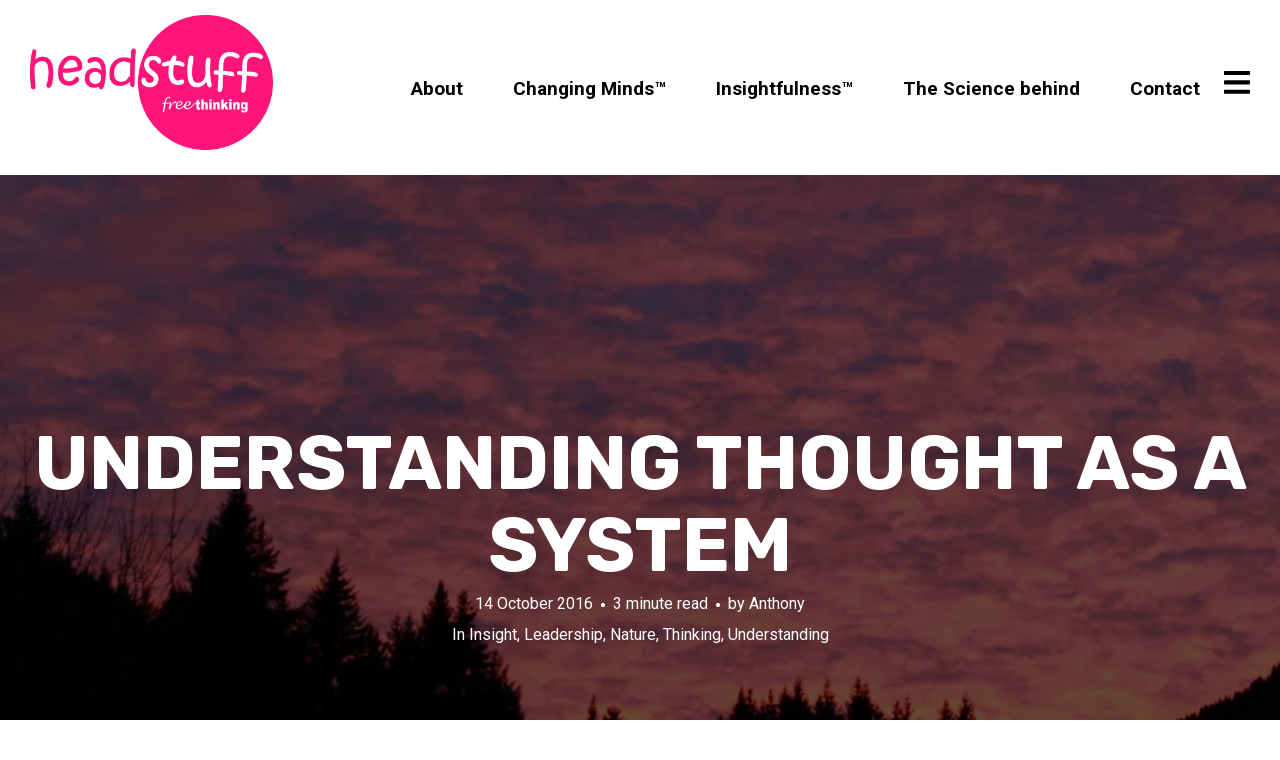

--- FILE ---
content_type: text/html; charset=UTF-8
request_url: http://headstuff.eu/understanding-thought-as-a-system/
body_size: 17632
content:
<!DOCTYPE html>
<html lang="en-GB">
<head>
<meta charset="UTF-8">
<meta name="viewport" content="width=device-width, initial-scale=1, minimal-ui">
<title>Understanding Thought as a System - Headstuff - free thinking</title>
<link rel="profile" href="http://gmpg.org/xfn/11">
<link rel="pingback" href="http://headstuff.eu/xmlrpc.php">

<meta name='robots' content='index, follow, max-image-preview:large, max-snippet:-1, max-video-preview:-1' />
	<link rel="dns-prefetch" href="//fonts.googleapis.com">
	
	<!-- This site is optimized with the Yoast SEO plugin v26.8 - https://yoast.com/product/yoast-seo-wordpress/ -->
	<link rel="canonical" href="http://headstuff.eu/understanding-thought-as-a-system/" />
	<meta property="og:locale" content="en_GB" />
	<meta property="og:type" content="article" />
	<meta property="og:title" content="Understanding Thought as a System - Headstuff - free thinking" />
	<meta property="og:description" content="A friend shared today on Facebook a story and short film about how releasing just 14 wolves in to Yellowstone National Park in 1995 restored&hellip;" />
	<meta property="og:url" content="http://headstuff.eu/understanding-thought-as-a-system/" />
	<meta property="og:site_name" content="Headstuff - free thinking" />
	<meta property="article:published_time" content="2016-10-14T11:38:10+00:00" />
	<meta property="article:modified_time" content="2016-10-14T11:49:10+00:00" />
	<meta property="og:image" content="https://i0.wp.com/headstuff.eu/wp-content/uploads/2016/10/Thought-as-a-System.jpg?fit=1024%2C643" />
	<meta property="og:image:width" content="1024" />
	<meta property="og:image:height" content="643" />
	<meta property="og:image:type" content="image/jpeg" />
	<meta name="author" content="Anthony" />
	<meta name="twitter:card" content="summary_large_image" />
	<meta name="twitter:label1" content="Written by" />
	<meta name="twitter:data1" content="Anthony" />
	<meta name="twitter:label2" content="Estimated reading time" />
	<meta name="twitter:data2" content="3 minutes" />
	<script type="application/ld+json" class="yoast-schema-graph">{"@context":"https://schema.org","@graph":[{"@type":"Article","@id":"http://headstuff.eu/understanding-thought-as-a-system/#article","isPartOf":{"@id":"http://headstuff.eu/understanding-thought-as-a-system/"},"author":{"name":"Anthony","@id":"http://headstuff.eu/#/schema/person/b477201727017acbc38450845edfb901"},"headline":"Understanding Thought as a System","datePublished":"2016-10-14T11:38:10+00:00","dateModified":"2016-10-14T11:49:10+00:00","mainEntityOfPage":{"@id":"http://headstuff.eu/understanding-thought-as-a-system/"},"wordCount":643,"commentCount":2,"image":{"@id":"http://headstuff.eu/understanding-thought-as-a-system/#primaryimage"},"thumbnailUrl":"https://i0.wp.com/headstuff.eu/wp-content/uploads/2016/10/Thought-as-a-System.jpg?fit=1024%2C643","articleSection":["Insight","Leadership","Nature","Thinking","Understanding"],"inLanguage":"en-GB","potentialAction":[{"@type":"CommentAction","name":"Comment","target":["http://headstuff.eu/understanding-thought-as-a-system/#respond"]}]},{"@type":"WebPage","@id":"http://headstuff.eu/understanding-thought-as-a-system/","url":"http://headstuff.eu/understanding-thought-as-a-system/","name":"Understanding Thought as a System - Headstuff - free thinking","isPartOf":{"@id":"http://headstuff.eu/#website"},"primaryImageOfPage":{"@id":"http://headstuff.eu/understanding-thought-as-a-system/#primaryimage"},"image":{"@id":"http://headstuff.eu/understanding-thought-as-a-system/#primaryimage"},"thumbnailUrl":"https://i0.wp.com/headstuff.eu/wp-content/uploads/2016/10/Thought-as-a-System.jpg?fit=1024%2C643","datePublished":"2016-10-14T11:38:10+00:00","dateModified":"2016-10-14T11:49:10+00:00","author":{"@id":"http://headstuff.eu/#/schema/person/b477201727017acbc38450845edfb901"},"breadcrumb":{"@id":"http://headstuff.eu/understanding-thought-as-a-system/#breadcrumb"},"inLanguage":"en-GB","potentialAction":[{"@type":"ReadAction","target":["http://headstuff.eu/understanding-thought-as-a-system/"]}]},{"@type":"ImageObject","inLanguage":"en-GB","@id":"http://headstuff.eu/understanding-thought-as-a-system/#primaryimage","url":"https://i0.wp.com/headstuff.eu/wp-content/uploads/2016/10/Thought-as-a-System.jpg?fit=1024%2C643","contentUrl":"https://i0.wp.com/headstuff.eu/wp-content/uploads/2016/10/Thought-as-a-System.jpg?fit=1024%2C643","width":1024,"height":643},{"@type":"BreadcrumbList","@id":"http://headstuff.eu/understanding-thought-as-a-system/#breadcrumb","itemListElement":[{"@type":"ListItem","position":1,"name":"Home","item":"http://headstuff.eu/"},{"@type":"ListItem","position":2,"name":"Understanding Thought as a System"}]},{"@type":"WebSite","@id":"http://headstuff.eu/#website","url":"http://headstuff.eu/","name":"Headstuff - free thinking","description":"","potentialAction":[{"@type":"SearchAction","target":{"@type":"EntryPoint","urlTemplate":"http://headstuff.eu/?s={search_term_string}"},"query-input":{"@type":"PropertyValueSpecification","valueRequired":true,"valueName":"search_term_string"}}],"inLanguage":"en-GB"},{"@type":"Person","@id":"http://headstuff.eu/#/schema/person/b477201727017acbc38450845edfb901","name":"Anthony","image":{"@type":"ImageObject","inLanguage":"en-GB","@id":"http://headstuff.eu/#/schema/person/image/","url":"https://secure.gravatar.com/avatar/cd440a19b6f0c9f49559fb8a384dcc18e520c0c3b91f726703e324dca530b293?s=96&d=mm&r=g","contentUrl":"https://secure.gravatar.com/avatar/cd440a19b6f0c9f49559fb8a384dcc18e520c0c3b91f726703e324dca530b293?s=96&d=mm&r=g","caption":"Anthony"},"sameAs":["http://www.headstuff.eu"],"url":"http://headstuff.eu/author/anthony/"}]}</script>
	<!-- / Yoast SEO plugin. -->


<link rel='dns-prefetch' href='//secure.gravatar.com' />
<link rel='dns-prefetch' href='//stats.wp.com' />
<link rel='dns-prefetch' href='//fonts.googleapis.com' />
<link rel='dns-prefetch' href='//v0.wordpress.com' />
<link rel='dns-prefetch' href='//widgets.wp.com' />
<link rel='dns-prefetch' href='//s0.wp.com' />
<link rel='dns-prefetch' href='//0.gravatar.com' />
<link rel='dns-prefetch' href='//1.gravatar.com' />
<link rel='dns-prefetch' href='//2.gravatar.com' />
<link rel='dns-prefetch' href='//i0.wp.com' />
<link rel="alternate" type="application/rss+xml" title="Headstuff - free thinking &raquo; Feed" href="http://headstuff.eu/feed/" />
<link rel="alternate" type="application/rss+xml" title="Headstuff - free thinking &raquo; Comments Feed" href="http://headstuff.eu/comments/feed/" />
<link rel="alternate" type="application/rss+xml" title="Headstuff - free thinking &raquo; Understanding Thought as a System Comments Feed" href="http://headstuff.eu/understanding-thought-as-a-system/feed/" />
<link rel="alternate" title="oEmbed (JSON)" type="application/json+oembed" href="http://headstuff.eu/wp-json/oembed/1.0/embed?url=http%3A%2F%2Fheadstuff.eu%2Funderstanding-thought-as-a-system%2F" />
<link rel="alternate" title="oEmbed (XML)" type="text/xml+oembed" href="http://headstuff.eu/wp-json/oembed/1.0/embed?url=http%3A%2F%2Fheadstuff.eu%2Funderstanding-thought-as-a-system%2F&#038;format=xml" />
<style id='wp-img-auto-sizes-contain-inline-css' type='text/css'>
img:is([sizes=auto i],[sizes^="auto," i]){contain-intrinsic-size:3000px 1500px}
/*# sourceURL=wp-img-auto-sizes-contain-inline-css */
</style>
<link rel='stylesheet' id='font-awesome-css' href='http://headstuff.eu/wp-content/plugins/stagtools/assets/css/fontawesome-all.min.css?ver=5.15.3' type='text/css' media='all' />
<link rel='stylesheet' id='stag-shortcode-styles-css' href='http://headstuff.eu/wp-content/plugins/stagtools/assets/css/stag-shortcodes.css?ver=2.3.8' type='text/css' media='all' />
<style id='wp-emoji-styles-inline-css' type='text/css'>

	img.wp-smiley, img.emoji {
		display: inline !important;
		border: none !important;
		box-shadow: none !important;
		height: 1em !important;
		width: 1em !important;
		margin: 0 0.07em !important;
		vertical-align: -0.1em !important;
		background: none !important;
		padding: 0 !important;
	}
/*# sourceURL=wp-emoji-styles-inline-css */
</style>
<style id='wp-block-library-inline-css' type='text/css'>
:root{--wp-block-synced-color:#7a00df;--wp-block-synced-color--rgb:122,0,223;--wp-bound-block-color:var(--wp-block-synced-color);--wp-editor-canvas-background:#ddd;--wp-admin-theme-color:#007cba;--wp-admin-theme-color--rgb:0,124,186;--wp-admin-theme-color-darker-10:#006ba1;--wp-admin-theme-color-darker-10--rgb:0,107,160.5;--wp-admin-theme-color-darker-20:#005a87;--wp-admin-theme-color-darker-20--rgb:0,90,135;--wp-admin-border-width-focus:2px}@media (min-resolution:192dpi){:root{--wp-admin-border-width-focus:1.5px}}.wp-element-button{cursor:pointer}:root .has-very-light-gray-background-color{background-color:#eee}:root .has-very-dark-gray-background-color{background-color:#313131}:root .has-very-light-gray-color{color:#eee}:root .has-very-dark-gray-color{color:#313131}:root .has-vivid-green-cyan-to-vivid-cyan-blue-gradient-background{background:linear-gradient(135deg,#00d084,#0693e3)}:root .has-purple-crush-gradient-background{background:linear-gradient(135deg,#34e2e4,#4721fb 50%,#ab1dfe)}:root .has-hazy-dawn-gradient-background{background:linear-gradient(135deg,#faaca8,#dad0ec)}:root .has-subdued-olive-gradient-background{background:linear-gradient(135deg,#fafae1,#67a671)}:root .has-atomic-cream-gradient-background{background:linear-gradient(135deg,#fdd79a,#004a59)}:root .has-nightshade-gradient-background{background:linear-gradient(135deg,#330968,#31cdcf)}:root .has-midnight-gradient-background{background:linear-gradient(135deg,#020381,#2874fc)}:root{--wp--preset--font-size--normal:16px;--wp--preset--font-size--huge:42px}.has-regular-font-size{font-size:1em}.has-larger-font-size{font-size:2.625em}.has-normal-font-size{font-size:var(--wp--preset--font-size--normal)}.has-huge-font-size{font-size:var(--wp--preset--font-size--huge)}.has-text-align-center{text-align:center}.has-text-align-left{text-align:left}.has-text-align-right{text-align:right}.has-fit-text{white-space:nowrap!important}#end-resizable-editor-section{display:none}.aligncenter{clear:both}.items-justified-left{justify-content:flex-start}.items-justified-center{justify-content:center}.items-justified-right{justify-content:flex-end}.items-justified-space-between{justify-content:space-between}.screen-reader-text{border:0;clip-path:inset(50%);height:1px;margin:-1px;overflow:hidden;padding:0;position:absolute;width:1px;word-wrap:normal!important}.screen-reader-text:focus{background-color:#ddd;clip-path:none;color:#444;display:block;font-size:1em;height:auto;left:5px;line-height:normal;padding:15px 23px 14px;text-decoration:none;top:5px;width:auto;z-index:100000}html :where(.has-border-color){border-style:solid}html :where([style*=border-top-color]){border-top-style:solid}html :where([style*=border-right-color]){border-right-style:solid}html :where([style*=border-bottom-color]){border-bottom-style:solid}html :where([style*=border-left-color]){border-left-style:solid}html :where([style*=border-width]){border-style:solid}html :where([style*=border-top-width]){border-top-style:solid}html :where([style*=border-right-width]){border-right-style:solid}html :where([style*=border-bottom-width]){border-bottom-style:solid}html :where([style*=border-left-width]){border-left-style:solid}html :where(img[class*=wp-image-]){height:auto;max-width:100%}:where(figure){margin:0 0 1em}html :where(.is-position-sticky){--wp-admin--admin-bar--position-offset:var(--wp-admin--admin-bar--height,0px)}@media screen and (max-width:600px){html :where(.is-position-sticky){--wp-admin--admin-bar--position-offset:0px}}
.has-text-align-justify{text-align:justify;}

/*# sourceURL=wp-block-library-inline-css */
</style><style id='global-styles-inline-css' type='text/css'>
:root{--wp--preset--aspect-ratio--square: 1;--wp--preset--aspect-ratio--4-3: 4/3;--wp--preset--aspect-ratio--3-4: 3/4;--wp--preset--aspect-ratio--3-2: 3/2;--wp--preset--aspect-ratio--2-3: 2/3;--wp--preset--aspect-ratio--16-9: 16/9;--wp--preset--aspect-ratio--9-16: 9/16;--wp--preset--color--black: #000000;--wp--preset--color--cyan-bluish-gray: #abb8c3;--wp--preset--color--white: #ffffff;--wp--preset--color--pale-pink: #f78da7;--wp--preset--color--vivid-red: #cf2e2e;--wp--preset--color--luminous-vivid-orange: #ff6900;--wp--preset--color--luminous-vivid-amber: #fcb900;--wp--preset--color--light-green-cyan: #7bdcb5;--wp--preset--color--vivid-green-cyan: #00d084;--wp--preset--color--pale-cyan-blue: #8ed1fc;--wp--preset--color--vivid-cyan-blue: #0693e3;--wp--preset--color--vivid-purple: #9b51e0;--wp--preset--gradient--vivid-cyan-blue-to-vivid-purple: linear-gradient(135deg,rgb(6,147,227) 0%,rgb(155,81,224) 100%);--wp--preset--gradient--light-green-cyan-to-vivid-green-cyan: linear-gradient(135deg,rgb(122,220,180) 0%,rgb(0,208,130) 100%);--wp--preset--gradient--luminous-vivid-amber-to-luminous-vivid-orange: linear-gradient(135deg,rgb(252,185,0) 0%,rgb(255,105,0) 100%);--wp--preset--gradient--luminous-vivid-orange-to-vivid-red: linear-gradient(135deg,rgb(255,105,0) 0%,rgb(207,46,46) 100%);--wp--preset--gradient--very-light-gray-to-cyan-bluish-gray: linear-gradient(135deg,rgb(238,238,238) 0%,rgb(169,184,195) 100%);--wp--preset--gradient--cool-to-warm-spectrum: linear-gradient(135deg,rgb(74,234,220) 0%,rgb(151,120,209) 20%,rgb(207,42,186) 40%,rgb(238,44,130) 60%,rgb(251,105,98) 80%,rgb(254,248,76) 100%);--wp--preset--gradient--blush-light-purple: linear-gradient(135deg,rgb(255,206,236) 0%,rgb(152,150,240) 100%);--wp--preset--gradient--blush-bordeaux: linear-gradient(135deg,rgb(254,205,165) 0%,rgb(254,45,45) 50%,rgb(107,0,62) 100%);--wp--preset--gradient--luminous-dusk: linear-gradient(135deg,rgb(255,203,112) 0%,rgb(199,81,192) 50%,rgb(65,88,208) 100%);--wp--preset--gradient--pale-ocean: linear-gradient(135deg,rgb(255,245,203) 0%,rgb(182,227,212) 50%,rgb(51,167,181) 100%);--wp--preset--gradient--electric-grass: linear-gradient(135deg,rgb(202,248,128) 0%,rgb(113,206,126) 100%);--wp--preset--gradient--midnight: linear-gradient(135deg,rgb(2,3,129) 0%,rgb(40,116,252) 100%);--wp--preset--font-size--small: 13px;--wp--preset--font-size--medium: 20px;--wp--preset--font-size--large: 36px;--wp--preset--font-size--x-large: 42px;--wp--preset--spacing--20: 0.44rem;--wp--preset--spacing--30: 0.67rem;--wp--preset--spacing--40: 1rem;--wp--preset--spacing--50: 1.5rem;--wp--preset--spacing--60: 2.25rem;--wp--preset--spacing--70: 3.38rem;--wp--preset--spacing--80: 5.06rem;--wp--preset--shadow--natural: 6px 6px 9px rgba(0, 0, 0, 0.2);--wp--preset--shadow--deep: 12px 12px 50px rgba(0, 0, 0, 0.4);--wp--preset--shadow--sharp: 6px 6px 0px rgba(0, 0, 0, 0.2);--wp--preset--shadow--outlined: 6px 6px 0px -3px rgb(255, 255, 255), 6px 6px rgb(0, 0, 0);--wp--preset--shadow--crisp: 6px 6px 0px rgb(0, 0, 0);}:where(.is-layout-flex){gap: 0.5em;}:where(.is-layout-grid){gap: 0.5em;}body .is-layout-flex{display: flex;}.is-layout-flex{flex-wrap: wrap;align-items: center;}.is-layout-flex > :is(*, div){margin: 0;}body .is-layout-grid{display: grid;}.is-layout-grid > :is(*, div){margin: 0;}:where(.wp-block-columns.is-layout-flex){gap: 2em;}:where(.wp-block-columns.is-layout-grid){gap: 2em;}:where(.wp-block-post-template.is-layout-flex){gap: 1.25em;}:where(.wp-block-post-template.is-layout-grid){gap: 1.25em;}.has-black-color{color: var(--wp--preset--color--black) !important;}.has-cyan-bluish-gray-color{color: var(--wp--preset--color--cyan-bluish-gray) !important;}.has-white-color{color: var(--wp--preset--color--white) !important;}.has-pale-pink-color{color: var(--wp--preset--color--pale-pink) !important;}.has-vivid-red-color{color: var(--wp--preset--color--vivid-red) !important;}.has-luminous-vivid-orange-color{color: var(--wp--preset--color--luminous-vivid-orange) !important;}.has-luminous-vivid-amber-color{color: var(--wp--preset--color--luminous-vivid-amber) !important;}.has-light-green-cyan-color{color: var(--wp--preset--color--light-green-cyan) !important;}.has-vivid-green-cyan-color{color: var(--wp--preset--color--vivid-green-cyan) !important;}.has-pale-cyan-blue-color{color: var(--wp--preset--color--pale-cyan-blue) !important;}.has-vivid-cyan-blue-color{color: var(--wp--preset--color--vivid-cyan-blue) !important;}.has-vivid-purple-color{color: var(--wp--preset--color--vivid-purple) !important;}.has-black-background-color{background-color: var(--wp--preset--color--black) !important;}.has-cyan-bluish-gray-background-color{background-color: var(--wp--preset--color--cyan-bluish-gray) !important;}.has-white-background-color{background-color: var(--wp--preset--color--white) !important;}.has-pale-pink-background-color{background-color: var(--wp--preset--color--pale-pink) !important;}.has-vivid-red-background-color{background-color: var(--wp--preset--color--vivid-red) !important;}.has-luminous-vivid-orange-background-color{background-color: var(--wp--preset--color--luminous-vivid-orange) !important;}.has-luminous-vivid-amber-background-color{background-color: var(--wp--preset--color--luminous-vivid-amber) !important;}.has-light-green-cyan-background-color{background-color: var(--wp--preset--color--light-green-cyan) !important;}.has-vivid-green-cyan-background-color{background-color: var(--wp--preset--color--vivid-green-cyan) !important;}.has-pale-cyan-blue-background-color{background-color: var(--wp--preset--color--pale-cyan-blue) !important;}.has-vivid-cyan-blue-background-color{background-color: var(--wp--preset--color--vivid-cyan-blue) !important;}.has-vivid-purple-background-color{background-color: var(--wp--preset--color--vivid-purple) !important;}.has-black-border-color{border-color: var(--wp--preset--color--black) !important;}.has-cyan-bluish-gray-border-color{border-color: var(--wp--preset--color--cyan-bluish-gray) !important;}.has-white-border-color{border-color: var(--wp--preset--color--white) !important;}.has-pale-pink-border-color{border-color: var(--wp--preset--color--pale-pink) !important;}.has-vivid-red-border-color{border-color: var(--wp--preset--color--vivid-red) !important;}.has-luminous-vivid-orange-border-color{border-color: var(--wp--preset--color--luminous-vivid-orange) !important;}.has-luminous-vivid-amber-border-color{border-color: var(--wp--preset--color--luminous-vivid-amber) !important;}.has-light-green-cyan-border-color{border-color: var(--wp--preset--color--light-green-cyan) !important;}.has-vivid-green-cyan-border-color{border-color: var(--wp--preset--color--vivid-green-cyan) !important;}.has-pale-cyan-blue-border-color{border-color: var(--wp--preset--color--pale-cyan-blue) !important;}.has-vivid-cyan-blue-border-color{border-color: var(--wp--preset--color--vivid-cyan-blue) !important;}.has-vivid-purple-border-color{border-color: var(--wp--preset--color--vivid-purple) !important;}.has-vivid-cyan-blue-to-vivid-purple-gradient-background{background: var(--wp--preset--gradient--vivid-cyan-blue-to-vivid-purple) !important;}.has-light-green-cyan-to-vivid-green-cyan-gradient-background{background: var(--wp--preset--gradient--light-green-cyan-to-vivid-green-cyan) !important;}.has-luminous-vivid-amber-to-luminous-vivid-orange-gradient-background{background: var(--wp--preset--gradient--luminous-vivid-amber-to-luminous-vivid-orange) !important;}.has-luminous-vivid-orange-to-vivid-red-gradient-background{background: var(--wp--preset--gradient--luminous-vivid-orange-to-vivid-red) !important;}.has-very-light-gray-to-cyan-bluish-gray-gradient-background{background: var(--wp--preset--gradient--very-light-gray-to-cyan-bluish-gray) !important;}.has-cool-to-warm-spectrum-gradient-background{background: var(--wp--preset--gradient--cool-to-warm-spectrum) !important;}.has-blush-light-purple-gradient-background{background: var(--wp--preset--gradient--blush-light-purple) !important;}.has-blush-bordeaux-gradient-background{background: var(--wp--preset--gradient--blush-bordeaux) !important;}.has-luminous-dusk-gradient-background{background: var(--wp--preset--gradient--luminous-dusk) !important;}.has-pale-ocean-gradient-background{background: var(--wp--preset--gradient--pale-ocean) !important;}.has-electric-grass-gradient-background{background: var(--wp--preset--gradient--electric-grass) !important;}.has-midnight-gradient-background{background: var(--wp--preset--gradient--midnight) !important;}.has-small-font-size{font-size: var(--wp--preset--font-size--small) !important;}.has-medium-font-size{font-size: var(--wp--preset--font-size--medium) !important;}.has-large-font-size{font-size: var(--wp--preset--font-size--large) !important;}.has-x-large-font-size{font-size: var(--wp--preset--font-size--x-large) !important;}
/*# sourceURL=global-styles-inline-css */
</style>

<style id='classic-theme-styles-inline-css' type='text/css'>
/*! This file is auto-generated */
.wp-block-button__link{color:#fff;background-color:#32373c;border-radius:9999px;box-shadow:none;text-decoration:none;padding:calc(.667em + 2px) calc(1.333em + 2px);font-size:1.125em}.wp-block-file__button{background:#32373c;color:#fff;text-decoration:none}
/*# sourceURL=/wp-includes/css/classic-themes.min.css */
</style>
<link rel='stylesheet' id='stag-google-fonts-css' href='//fonts.googleapis.com/css?family=Roboto%3Aregular%2Citalic%2C700%7CRubik%3Aregular%2Citalic%2C700&#038;subset=latin%2Clatin&#038;ver=2.0.3' type='text/css' media='all' />
<link rel='stylesheet' id='stag-style-css' href='http://headstuff.eu/wp-content/themes/ink/style.css?ver=2.0.3' type='text/css' media='all' />
<link rel='stylesheet' id='sendpress-fe-css-css' href='http://headstuff.eu/wp-content/plugins/sendpress/css/front-end.css?ver=6.9' type='text/css' media='all' />
<link rel='stylesheet' id='social-logos-css' href='http://headstuff.eu/wp-content/plugins/jetpack/_inc/social-logos/social-logos.min.css?ver=12.5.1' type='text/css' media='all' />
<link rel='stylesheet' id='jetpack_css-css' href='http://headstuff.eu/wp-content/plugins/jetpack/css/jetpack.css?ver=12.5.1' type='text/css' media='all' />
<script type="text/javascript" id="jetpack_related-posts-js-extra">
/* <![CDATA[ */
var related_posts_js_options = {"post_heading":"h4"};
//# sourceURL=jetpack_related-posts-js-extra
/* ]]> */
</script>
<script type="text/javascript" src="http://headstuff.eu/wp-content/plugins/jetpack/_inc/build/related-posts/related-posts.min.js?ver=20211209" id="jetpack_related-posts-js"></script>
<script type="text/javascript" src="http://headstuff.eu/wp-includes/js/jquery/jquery.min.js?ver=3.7.1" id="jquery-core-js"></script>
<script type="text/javascript" src="http://headstuff.eu/wp-includes/js/jquery/jquery-migrate.min.js?ver=3.4.1" id="jquery-migrate-js"></script>
<script type="text/javascript" src="http://headstuff.eu/wp-content/themes/ink/assets/js/lib/spin/spin.min.js?ver=1.3" id="spin-js"></script>
<script type="text/javascript" src="http://headstuff.eu/wp-content/themes/ink/assets/js/lib/spin/jquery.spin.min.js?ver=1.3" id="jquery.spin-js"></script>
<link rel="https://api.w.org/" href="http://headstuff.eu/wp-json/" /><link rel="alternate" title="JSON" type="application/json" href="http://headstuff.eu/wp-json/wp/v2/posts/2669" /><link rel="EditURI" type="application/rsd+xml" title="RSD" href="http://headstuff.eu/xmlrpc.php?rsd" />
<meta name="generator" content="WordPress 6.9" />
<link rel='shortlink' href='https://wp.me/p9nLzt-H3' />
		<script type="text/javascript">
			var _statcounter = _statcounter || [];
			_statcounter.push({"tags": {"author": "Anthony"}});
		</script>
			<style>img#wpstats{display:none}</style>
		<meta name="generator" content="Ink 2.0.3">
<meta name="generator" content="StagCustomizer 1.0">
	<style id="stag-custom-css" type="text/css">
		body,
		.site,
		hr:not(.stag-divider)::before,
		.stag-divider--plain::before {
			background-color: #ffffff;
		}
		body, .entry-subtitle {
			font-family: "Roboto";
		}
		a,
		.archive-header__title span,
		.footer-menu a:hover {
			color: #f0ad2c;
		}
		h1, h2, h3, h4, h5, h6, .button, .stag-button, input[type="submit"], input[type="reset"], .button-secondary, legend, .rcp_subscription_level_name, .post-navigation {
			font-family: "Rubik";
		}
		.post-grid {
			border-color: #ffffff;
		}
					</style>
							<style type="text/css" media="all">
				.custom-logo {
					background: url("http://headstuff.eu/wp-content/uploads/2013/01/headstuff-001.jpg") no-repeat;
					width: 244px;
					height: 135px;
					background-size: contain;
				}
			</style>
		<link rel="icon" href="https://i0.wp.com/headstuff.eu/wp-content/uploads/2013/01/cropped-headstuff-001-e1475260268472.jpg?fit=32%2C32" sizes="32x32" />
<link rel="icon" href="https://i0.wp.com/headstuff.eu/wp-content/uploads/2013/01/cropped-headstuff-001-e1475260268472.jpg?fit=192%2C192" sizes="192x192" />
<link rel="apple-touch-icon" href="https://i0.wp.com/headstuff.eu/wp-content/uploads/2013/01/cropped-headstuff-001-e1475260268472.jpg?fit=180%2C180" />
<meta name="msapplication-TileImage" content="https://i0.wp.com/headstuff.eu/wp-content/uploads/2013/01/cropped-headstuff-001-e1475260268472.jpg?fit=270%2C270" />
</head>
<body class="wp-singular post-template-default single single-post postid-2669 single-format-standard wp-theme-ink chrome header-over traditional-navigation stagtools" data-layout="">

<nav class="site-nav" role="complementary">
	<div class="site-nav--scrollable-container">
		<i class="fa fa-times close-nav"></i>

				<nav id="site-navigation" class="navigation main-navigation site-nav__section" role="navigation">
			<h4 class="widgettitle">Menu</h4>
			<ul id="menu-main-menu" class="primary-menu"><li id="menu-item-2557" class="menu-item menu-item-type-post_type menu-item-object-page menu-item-home menu-item-2557"><a href="http://headstuff.eu/about/">About</a></li>
<li id="menu-item-2703" class="menu-item menu-item-type-post_type menu-item-object-page menu-item-2703"><a href="http://headstuff.eu/changing-minds/">Changing Minds™</a></li>
<li id="menu-item-2664" class="menu-item menu-item-type-post_type menu-item-object-page menu-item-2664"><a href="http://headstuff.eu/insightfulness/">Insightfulness™</a></li>
<li id="menu-item-2654" class="menu-item menu-item-type-post_type menu-item-object-page menu-item-2654"><a href="http://headstuff.eu/the-science-behind/">The Science behind</a></li>
<li id="menu-item-2558" class="menu-item menu-item-type-post_type menu-item-object-page menu-item-2558"><a href="http://headstuff.eu/contact/">Contact</a></li>
</ul>		</nav><!-- #site-navigation -->
		
					<aside id="categories-4" class="site-nav__section widget_categories"><h4 class="widgettitle">Categories</h4>
			<ul>
					<li class="cat-item cat-item-51"><a href="http://headstuff.eu/category/change/">Change</a>
</li>
	<li class="cat-item cat-item-48"><a href="http://headstuff.eu/category/creativity/">Creativity</a>
</li>
	<li class="cat-item cat-item-54"><a href="http://headstuff.eu/category/change/dynamic-equilibrium/">Dynamic equilibrium</a>
</li>
	<li class="cat-item cat-item-60"><a href="http://headstuff.eu/category/inner-performance/">Inner Performance</a>
</li>
	<li class="cat-item cat-item-50"><a href="http://headstuff.eu/category/insight-2/">Insight</a>
</li>
	<li class="cat-item cat-item-57"><a href="http://headstuff.eu/category/intelligence/">Intelligence</a>
</li>
	<li class="cat-item cat-item-75"><a href="http://headstuff.eu/category/leadership/">Leadership</a>
</li>
	<li class="cat-item cat-item-55"><a href="http://headstuff.eu/category/change/nature/">Nature</a>
</li>
	<li class="cat-item cat-item-71"><a href="http://headstuff.eu/category/projects/">Projects</a>
</li>
	<li class="cat-item cat-item-64"><a href="http://headstuff.eu/category/skicology/">Skicology</a>
</li>
	<li class="cat-item cat-item-63"><a href="http://headstuff.eu/category/sport/skiing/">skiing</a>
</li>
	<li class="cat-item cat-item-59"><a href="http://headstuff.eu/category/sport/">Sport</a>
</li>
	<li class="cat-item cat-item-86"><a href="http://headstuff.eu/category/stress/">Stress</a>
</li>
	<li class="cat-item cat-item-62"><a href="http://headstuff.eu/category/thinking-2/">Thinking</a>
</li>
	<li class="cat-item cat-item-58"><a href="http://headstuff.eu/category/intelligence/understanding/">Understanding</a>
</li>
	<li class="cat-item cat-item-56"><a href="http://headstuff.eu/category/wisdom/">Wisdom</a>
</li>
			</ul>

			</aside>			</div>
</nav>
<div class="site-nav-overlay"></div>

<div id="page" class="hfeed site">

	<div id="content" class="site-content">

		<header id="masthead" class="site-header">

			<div class="site-branding">
									<a class="custom-logo" title="Home" href="http://headstuff.eu/"></a>
				
				<p class="site-description"></p>
			</div>

									<nav id="site-navigation" class="navigation traditional-nav" role="navigation">
				<ul id="menu-main-menu-1" class="primary-menu"><li class="menu-item menu-item-type-post_type menu-item-object-page menu-item-home menu-item-2557"><a href="http://headstuff.eu/about/">About</a></li>
<li class="menu-item menu-item-type-post_type menu-item-object-page menu-item-2703"><a href="http://headstuff.eu/changing-minds/">Changing Minds™</a></li>
<li class="menu-item menu-item-type-post_type menu-item-object-page menu-item-2664"><a href="http://headstuff.eu/insightfulness/">Insightfulness™</a></li>
<li class="menu-item menu-item-type-post_type menu-item-object-page menu-item-2654"><a href="http://headstuff.eu/the-science-behind/">The Science behind</a></li>
<li class="menu-item menu-item-type-post_type menu-item-object-page menu-item-2558"><a href="http://headstuff.eu/contact/">Contact</a></li>
</ul>			</nav><!-- #site-navigation -->
			
			<a href="#" id="site-navigation-toggle" class="site-navigation-toggle"><i class="fa fa-navicon"></i></a>

			
		</header><!-- #masthead -->

		

	
	<style type="text/css" scoped>
				.article-cover--2669 { background-color: #000000; }
		
		.background-video { opacity: 0.4; }

				.article-cover__background { background-image: url(https://i0.wp.com/headstuff.eu/wp-content/uploads/2016/10/Thought-as-a-System.jpg?fit=1024%2C643); opacity: 0.4; }
		
			</style>

	
<div class="article-cover article-cover--2669">
	<div class="article-cover__background stag-image--none"></div>

	
	<div class="article-cover__inner">
		<div class="article-cover__content">
			<h1 class="entry-title">
				Understanding Thought as a System
							</h1>

			<footer class="entry-meta">
				<span class="posted-on"><a href="http://headstuff.eu/understanding-thought-as-a-system/" title="12:38 pm" rel="bookmark"><time class="entry-date published" datetime="2016-10-14T12:38:10+01:00">14 October 2016</time><time class="updated" datetime="2016-10-14T12:49:10+01:00">14 October 2016</time></a></span><span class="reading-time">3 minute read</span><span class="byline">by <span class="author vcard"><a class="url fn n" href="http://headstuff.eu/author/anthony/">Anthony</a></span></span>							</footer>

						<div class="entry-categories">
				In <a href="http://headstuff.eu/category/insight-2/" rel="category tag">Insight</a>, <a href="http://headstuff.eu/category/leadership/" rel="category tag">Leadership</a>, <a href="http://headstuff.eu/category/change/nature/" rel="category tag">Nature</a>, <a href="http://headstuff.eu/category/thinking-2/" rel="category tag">Thinking</a>, <a href="http://headstuff.eu/category/intelligence/understanding/" rel="category tag">Understanding</a>			</div>
					</div>
	</div>

	
	<span id="scroll-to-content" class="article-cover__arrow">
		<i class="fa fa-chevron-down"></i>
	</span>

</div>

	<main id="main" class="site-main">

		
		
<article id="post-2669" class="post-2669 post type-post status-publish format-standard has-post-thumbnail hentry category-insight-2 category-leadership category-nature category-thinking-2 category-understanding">

	<div class="entry-content">
		<p><del></del>A friend shared today on Facebook a story and short film about how <a href="http://weloveanimals.me/released-14-wolves-park-no-one-prepared-unbelievable-nature11/" target="_blank">releasing just 14 wolves in to Yellowstone National Park</a> in 1995 restored and diversified an entire landscape and ecosystem. It’s a really great story of how making a very small change in the right place to what seems a very complex ecosystem can have far reaching positive consequences.</p>
<p>What they did made complete sense to me as I used to work in a similar field, being the first practising Landscape Ecologist in the UK.  I say practising because the other 300 or so were scientists or researchers and I was the first guy back in the 1990’s pioneering this stuff!</p>
<p>I also had the advantage of before moving in to ecology I’d been in systems planning of how people and society worked.  I remember one occasion whilst working on restoring a reservoir that was being constructed in a very sensitive upland environment the lead project engineer came up to me and asked what guarantees I could offer that the restoration would work? I replied “none, but I’ve done my homework and I’m pretty sure it will.”  Six months later, it looked like the reservoir had always been a natural part of the landscape.  And the engineer told me the budget came in 40% than they would have spent doing it their normal way!</p>
<p>My point is this: if you are working with a system you need to a) understand the system, and b) work with how it works.  And the feedback of your level of understanding is this: <strong><em>is the problem staying the same, getting better, or getting worse</em></strong>?</p>
<p>So, consider this:</p>
<ul>
<li>If you work in Public Health Policy, such as <a href="https://www.cdc.gov/obesity/data/adult.html" target="_blank">obesity</a> or <a href="https://www.theguardian.com/society/2016/oct/01/fund-nhs-child-mental-health-services-to-avoid-crisis" target="_blank">mental illness</a>, and the problem is growing, then that’s a systems under-standing problem</li>
<li>If you work in Employee Engagement and wondering why anything up to <a href="http://www.gallup.com/poll/165269/worldwide-employees-engaged-work.aspx" target="_blank">87% of employees are disengaged</a>, then that’s a systems under-standing problem</li>
<li>If you work in education, wonder why <a href="http://www.independent.co.uk/news/education/education-news/going-backwards-uk-literacy-and-numeracy-standards-slip-down-international-rankings-8979588.html" target="_blank">educational standards</a> haven’t improved, then it’s a systems under-standing problem</li>
<li>If you work in the field of <a href="http://bit.ly/1AImk0n" target="_blank">Leadership</a> and wondering why leaders aren’t improving, then it’s a systems under-standing problem</li>
</ul>
<p>And I’m talking not about the systems people <strong><em>operate</em> <em>in</em></strong>, but an understanding of the system of where they <strong><em>operate from</em></strong>: <strong>the System of Thought</strong>.</p>
<p>And you might say <em>it’s way more complicated than that</em>? So my question is this: <em>does your strategy of pursuing</em> <em>“</em>it’s more complicated than that<em>” make your problem go away, stay the same or get worse</em>?</p>
<p>Any complex system always runs on simple operating principles – that’s very basic systems theory. The more complex the system the more simple the underlying principles that operate it.  Human Beings surprisingly are no different!  You might be interested in <a href="http://headstuff.eu/the-science-behind/" target="_blank">science behind it</a> that has been around for decades, but if you are trying to solve your human behaviour problems – like the ones above &#8211; based on the assumption that all human being’s thinking is determined by their circumstances, background or by other people (which is a big <a href="http://headstuff.eu/the-huge-myth-understanding-and-side-effects-of-evidence-based-approaches/" target="_blank">myth-understanding</a>), then the acid test is this: <em>is your problem staying the same, getting better, or getting worse?</em>  Or put another way: <em>is trying to solve the problem consuming ever increasing amounts of your time, energy and analysis, with no end in sight?</em></p>
<p>The moment you start to get a glimpse of everyone operating from the same <strong><em>system of thought</em></strong> then you’ll start seeing your problem very, very differently.  And it could be the metaphorical equivalent of releasing 14 wolves that over 20 years changes the entire landscape you operate in.</p>
<p>Understanding that – even a tiny glimpse of it – is a game changer.</p>
<p>If you’d like to know more, or have any comments or questions email me at <a href="mailto:anthony@headstuff.eu">anthony@headstuff.eu</a></p>
<div class="sharedaddy sd-sharing-enabled"><div class="robots-nocontent sd-block sd-social sd-social-icon sd-sharing"><h3 class="sd-title">Share this:</h3><div class="sd-content"><ul><li class="share-twitter"><a rel="nofollow noopener noreferrer" data-shared="sharing-twitter-2669" class="share-twitter sd-button share-icon no-text" href="http://headstuff.eu/understanding-thought-as-a-system/?share=twitter" target="_blank" title="Click to share on Twitter" ><span></span><span class="sharing-screen-reader-text">Click to share on Twitter (Opens in new window)</span></a></li><li class="share-facebook"><a rel="nofollow noopener noreferrer" data-shared="sharing-facebook-2669" class="share-facebook sd-button share-icon no-text" href="http://headstuff.eu/understanding-thought-as-a-system/?share=facebook" target="_blank" title="Click to share on Facebook" ><span></span><span class="sharing-screen-reader-text">Click to share on Facebook (Opens in new window)</span></a></li><li class="share-end"></li></ul></div></div></div><div class='sharedaddy sd-block sd-like jetpack-likes-widget-wrapper jetpack-likes-widget-unloaded' id='like-post-wrapper-138651435-2669-697d4d62a7e23' data-src='https://widgets.wp.com/likes/#blog_id=138651435&amp;post_id=2669&amp;origin=headstuff.eu&amp;obj_id=138651435-2669-697d4d62a7e23' data-name='like-post-frame-138651435-2669-697d4d62a7e23' data-title='Like or Reblog'><h3 class="sd-title">Like this:</h3><div class='likes-widget-placeholder post-likes-widget-placeholder' style='height: 55px;'><span class='button'><span>Like</span></span> <span class="loading">Loading...</span></div><span class='sd-text-color'></span><a class='sd-link-color'></a></div>
<div id='jp-relatedposts' class='jp-relatedposts' >
	<h3 class="jp-relatedposts-headline"><em>Related</em></h3>
</div>	</div><!-- .entry-content -->

	
		<footer class="entry-footer">
		<div class="grid">

			<div class="unit one-of-two">
				Category: <a href="http://headstuff.eu/category/insight-2/" rel="category tag">Insight</a>, <a href="http://headstuff.eu/category/leadership/" rel="category tag">Leadership</a>, <a href="http://headstuff.eu/category/change/nature/" rel="category tag">Nature</a>, <a href="http://headstuff.eu/category/thinking-2/" rel="category tag">Thinking</a>, <a href="http://headstuff.eu/category/intelligence/understanding/" rel="category tag">Understanding</a>
							</div>

						<div class="unit one-of-two">
				
<div class="post-share-buttons">
	<h5>Share on</h5>

		<a target="_blank" class="button" href="http://www.twitter.com?status=Understanding+Thought+as+a+System+on+Headstuff+-+free+thinking+http%3A%2F%2Fheadstuff.eu%2Funderstanding-thought-as-a-system%2F">Twitter</a>
	<a target="_blank" class="button" href="http://www.facebook.com/sharer.php?u=http%3A%2F%2Fheadstuff.eu%2Funderstanding-thought-as-a-system%2F">Facebook</a>
	</div>
			</div>
					</div>
	</footer><!-- .entry-meta -->
	
</article><!-- #post-## -->

<div id="comments" class="comments-area">

			<div class="cf">
			<h2 class="comments-title">
				2 Comments			</h2>

			<div class="comment-form-actions">
				<button id="scroll-comment-form" class="button">Submit a Comment</button>
			</div>
		</div>

		
		<ol class="comment-list">
			
		<li id="comment-4633" class="comment even thread-even depth-1 parent show-avatars">
			<article id="div-comment-4633" class="comment-body">
				<footer class="comment-meta">
					<figure class="comment-avatar">
						<img alt='' src='https://secure.gravatar.com/avatar/8f26f3f151c84363634bc66aabcf95d5cf7a032c02eed6117ad7c25c728e5a42?s=105&#038;d=mm&#038;r=g' srcset='https://secure.gravatar.com/avatar/8f26f3f151c84363634bc66aabcf95d5cf7a032c02eed6117ad7c25c728e5a42?s=210&#038;d=mm&#038;r=g 2x' class='avatar avatar-105 photo' height='105' width='105' decoding='async'/>					</figure>

					<span class="comment-author vcard">
						<a href="http://fitnessforfolks.com" class="url" rel="ugc external nofollow">Tony Callaghan</a>					</span><!-- .comment-author -->

					<span class="comment-metadata">
						<a href="http://headstuff.eu/understanding-thought-as-a-system/#comment-4633">
							<time datetime="2016-10-17T21:12:45+01:00">
								9 years ago							</time>
						</a>
						<span class="divider">/</span><span class="reply"><a rel="nofollow" class="comment-reply-link" href="#comment-4633" data-commentid="4633" data-postid="2669" data-belowelement="div-comment-4633" data-respondelement="respond" data-replyto="Reply to Tony Callaghan" aria-label="Reply to Tony Callaghan">Reply</a></span>						</span><!-- .comment-metadata -->

											</footer><!-- .comment-meta -->

					<div class="comment-content">
						<p>Most interesting Anthony  I have a grounding in.the 3ps and of.late my business has taken a real hit so much so as to potentially destabilise my whole way of life. A week end of sleepless nights and anxiety even though I realise that these are my thoughts creating these feelings do not alter the facts of the realities that are playing out.<br />
Regardless of what meaning  I attach to the circumstances. I think an understanding is  a very helpful realisation and may well help to soften the blow . But external circumstantial realities whatever they may be are going to have an.impact at some point.</p>
					</div><!-- .comment-content -->
				</article><!-- .comment-body -->

				<ul class="children">

		<li id="comment-5216" class="comment odd alt depth-2 show-avatars">
			<article id="div-comment-5216" class="comment-body">
				<footer class="comment-meta">
					<figure class="comment-avatar">
						<img alt='' src='https://secure.gravatar.com/avatar/02b72bd1229b2e6a1a39c379592a10bb3149abcd3722711315141021092865dd?s=105&#038;d=mm&#038;r=g' srcset='https://secure.gravatar.com/avatar/02b72bd1229b2e6a1a39c379592a10bb3149abcd3722711315141021092865dd?s=210&#038;d=mm&#038;r=g 2x' class='avatar avatar-105 photo' height='105' width='105' decoding='async'/>					</figure>

					<span class="comment-author vcard">
						<a href="https://www.facebook.com/writervijayraj/" class="url" rel="ugc external nofollow">vijayraj kamat</a>					</span><!-- .comment-author -->

					<span class="comment-metadata">
						<a href="http://headstuff.eu/understanding-thought-as-a-system/#comment-5216">
							<time datetime="2017-07-04T17:55:13+01:00">
								9 years ago							</time>
						</a>
						<span class="divider">/</span><span class="reply"><a rel="nofollow" class="comment-reply-link" href="#comment-5216" data-commentid="5216" data-postid="2669" data-belowelement="div-comment-5216" data-respondelement="respond" data-replyto="Reply to vijayraj kamat" aria-label="Reply to vijayraj kamat">Reply</a></span>						</span><!-- .comment-metadata -->

											</footer><!-- .comment-meta -->

					<div class="comment-content">
						<p>Tony, &#8220;external circumstantial realities whatever they may be are going to have an.impact at some point.&#8221;</p>
<p>Impact on what? On other circumstances? That is natural: cause and effect. The question is how much impact it has on your mental peace. And even if it does, are you thrown off by it. Or see them as thoughts and are therefore able to simply let them brush over you, cause pain&#8230; and pass. Without getting caught up and elongating the pain. If you did that, imagine what impact your subsequent actions would have on the circumstantial reality!</p>
					</div><!-- .comment-content -->
				</article><!-- .comment-body -->

				</li><!-- #comment-## -->
</ul><!-- .children -->
</li><!-- #comment-## -->
		</ol><!-- .comment-list -->

		
	
	
		<div id="respond" class="comment-respond">
		<h3 id="reply-title" class="comment-reply-title">Submit a comment <small><a rel="nofollow" id="cancel-comment-reply-link" href="/understanding-thought-as-a-system/#respond" style="display:none;">Cancel reply</a></small></h3><form action="http://headstuff.eu/wp-comments-post.php" method="post" id="commentform" class="comment-form"><p class="comment-form-comment"><textarea id="comment" class="blog-textarea respond-type" name="comment" cols="58" rows="10" aria-required="true" tabindex="4"></textarea><label for="comment">Your Comment</label></p><p class="comment-form-author"><input class="text-input respond-type" type="text" name="author" id="author" value="" size="50" aria-required="true" tabindex="1" /><label for="author">Name</label></p>
<p class="comment-form-email"><input class="text-input respond-type" type="email" name="email" id="email" value="" size="50" aria-required="true" tabindex="2" /><label for="email">Email</label></p>
<p class="comment-form-url"><input class="text-input respond-type" type="url" name="url" id="url" value="" size="50" tabindex="3" /><label for="url">Website</label></p>
<p class="comment-subscription-form"><input type="checkbox" name="subscribe_comments" id="subscribe_comments" value="subscribe" style="width: auto; -moz-appearance: checkbox; -webkit-appearance: checkbox;" /> <label class="subscribe-label" id="subscribe-label" for="subscribe_comments">Notify me of follow-up comments by email.</label></p><p class="comment-subscription-form"><input type="checkbox" name="subscribe_blog" id="subscribe_blog" value="subscribe" style="width: auto; -moz-appearance: checkbox; -webkit-appearance: checkbox;" /> <label class="subscribe-label" id="subscribe-blog-label" for="subscribe_blog">Notify me of new posts by email.</label></p><p class="form-submit"><input name="submit" type="submit" id="submit" class="submit" value="Submit comment" /> <input type='hidden' name='comment_post_ID' value='2669' id='comment_post_ID' />
<input type='hidden' name='comment_parent' id='comment_parent' value='0' />
</p><p style="display: none;"><input type="hidden" id="akismet_comment_nonce" name="akismet_comment_nonce" value="2b2f4d54a6" /></p><p style="display: none !important;"><label>&#916;<textarea name="ak_hp_textarea" cols="45" rows="8" maxlength="100"></textarea></label><input type="hidden" id="ak_js_1" name="ak_js" value="212"/><script>document.getElementById( "ak_js_1" ).setAttribute( "value", ( new Date() ).getTime() );</script></p></form>	</div><!-- #respond -->
	
</div><!-- #comments -->

	
	</main><!-- #main -->

		<footer id="colophon" class="site-footer" role="contentinfo">
			
									<div class="copyright">
				<div class="inside">

					<div class="grid">
						<div class="unit one-of-two site-info">
							Copyright © Stansfield Davis Limited 2017						</div><!-- .site-info -->

												<div class="unit one-of-two">
													</div>
											</div>

				</div>
			</div><!-- .copyright -->
					</footer><!-- #colophon -->

	</div><!-- #content -->

</div><!-- #page -->

<script type="speculationrules">
{"prefetch":[{"source":"document","where":{"and":[{"href_matches":"/*"},{"not":{"href_matches":["/wp-*.php","/wp-admin/*","/wp-content/uploads/*","/wp-content/*","/wp-content/plugins/*","/wp-content/themes/ink/*","/*\\?(.+)"]}},{"not":{"selector_matches":"a[rel~=\"nofollow\"]"}},{"not":{"selector_matches":".no-prefetch, .no-prefetch a"}}]},"eagerness":"conservative"}]}
</script>
		<!-- Start of StatCounter Code -->
		<script>
			<!--
			var sc_project=8764830;
			var sc_security="844d87ba";
			      var sc_invisible=1;
			var scJsHost = (("https:" == document.location.protocol) ?
				"https://secure." : "http://www.");
			//-->
					</script>
		
<script type="text/javascript"
				src="https://secure.statcounter.com/counter/counter.js"
				async></script>		<noscript><div class="statcounter"><a title="web analytics" href="https://statcounter.com/"><img class="statcounter" src="https://c.statcounter.com/8764830/0/844d87ba/1/" alt="web analytics" /></a></div></noscript>
		<!-- End of StatCounter Code -->
			<div style="display:none">
			<div class="grofile-hash-map-654467626ba9af01eda5bbb911e49673">
		</div>
		<div class="grofile-hash-map-a55f20c1e47864200ab39e69d8abfb57">
		</div>
		</div>
		
	<script type="text/javascript">
		window.WPCOM_sharing_counts = {"http:\/\/headstuff.eu\/understanding-thought-as-a-system\/":2669};
	</script>
				<script type="text/javascript" defer src="http://headstuff.eu/wp-content/plugins/stagtools/assets/js/fontawesome-all.min.js?ver=5.15.3" id="font-awesome-v5-svg-js"></script>
<script type="text/javascript" defer src="http://headstuff.eu/wp-content/plugins/stagtools/assets/js/fa-v4-shims.min.js?ver=5.15.3" id="font-awesome-v4-shim-js"></script>
<script type="text/javascript" src="http://headstuff.eu/wp-content/plugins/jetpack/jetpack_vendor/automattic/jetpack-image-cdn/dist/image-cdn.js?minify=false&amp;ver=132249e245926ae3e188" id="jetpack-photon-js"></script>
<script type="text/javascript" src="https://secure.gravatar.com/js/gprofiles.js?ver=202605" id="grofiles-cards-js"></script>
<script type="text/javascript" id="wpgroho-js-extra">
/* <![CDATA[ */
var WPGroHo = {"my_hash":""};
//# sourceURL=wpgroho-js-extra
/* ]]> */
</script>
<script type="text/javascript" src="http://headstuff.eu/wp-content/plugins/jetpack/modules/wpgroho.js?ver=12.5.1" id="wpgroho-js"></script>
<script type="text/javascript" id="stag-custom-js-extra">
/* <![CDATA[ */
var StagFitvidsCustomSelectors = {"customSelector":"iframe[src*='www.viddler.com'],iframe[src*='money.cnn.com'],iframe[src*='www.educreations.com'],iframe[src*='//blip.tv'],iframe[src*='//embed.ted.com'],iframe[src*='//www.hulu.com']"};
var postSettings = {"ajaxurl":"http://headstuff.eu/wp-admin/admin-ajax.php","nonce":"c0a41e60c4","category":"","search":""};
//# sourceURL=stag-custom-js-extra
/* ]]> */
</script>
<script type="text/javascript" src="http://headstuff.eu/wp-content/themes/ink/assets/js/jquery.custom.min.js?ver=2.0.3" id="stag-custom-js"></script>
<script type="text/javascript" src="http://headstuff.eu/wp-content/themes/ink/assets/js/plugins.js?ver=2.0.3" id="stag-plugins-js"></script>
<script type="text/javascript" src="http://headstuff.eu/wp-content/themes/ink/assets/js/lib/fitvids/jquery.fitvids.min.js?ver=1.1.1" id="fitvids-js"></script>
<script type="text/javascript" src="http://headstuff.eu/wp-includes/js/comment-reply.min.js?ver=6.9" id="comment-reply-js" async="async" data-wp-strategy="async" fetchpriority="low"></script>
<script defer type="text/javascript" src="https://stats.wp.com/e-202605.js" id="jetpack-stats-js"></script>
<script type="text/javascript" id="jetpack-stats-js-after">
/* <![CDATA[ */
_stq = window._stq || [];
_stq.push([ "view", {v:'ext',blog:'138651435',post:'2669',tz:'1',srv:'headstuff.eu',j:'1:12.5.1'} ]);
_stq.push([ "clickTrackerInit", "138651435", "2669" ]);
//# sourceURL=jetpack-stats-js-after
/* ]]> */
</script>
<script type="text/javascript" src="http://headstuff.eu/wp-content/plugins/jetpack/_inc/build/likes/queuehandler.min.js?ver=12.5.1" id="jetpack_likes_queuehandler-js"></script>
<script defer type="text/javascript" src="http://headstuff.eu/wp-content/plugins/akismet/_inc/akismet-frontend.js?ver=1694677913" id="akismet-frontend-js"></script>
<script type="text/javascript" id="sharing-js-js-extra">
/* <![CDATA[ */
var sharing_js_options = {"lang":"en","counts":"1","is_stats_active":"1"};
//# sourceURL=sharing-js-js-extra
/* ]]> */
</script>
<script type="text/javascript" src="http://headstuff.eu/wp-content/plugins/jetpack/_inc/build/sharedaddy/sharing.min.js?ver=12.5.1" id="sharing-js-js"></script>
<script type="text/javascript" id="sharing-js-js-after">
/* <![CDATA[ */
var windowOpen;
			( function () {
				function matches( el, sel ) {
					return !! (
						el.matches && el.matches( sel ) ||
						el.msMatchesSelector && el.msMatchesSelector( sel )
					);
				}

				document.body.addEventListener( 'click', function ( event ) {
					if ( ! event.target ) {
						return;
					}

					var el;
					if ( matches( event.target, 'a.share-twitter' ) ) {
						el = event.target;
					} else if ( event.target.parentNode && matches( event.target.parentNode, 'a.share-twitter' ) ) {
						el = event.target.parentNode;
					}

					if ( el ) {
						event.preventDefault();

						// If there's another sharing window open, close it.
						if ( typeof windowOpen !== 'undefined' ) {
							windowOpen.close();
						}
						windowOpen = window.open( el.getAttribute( 'href' ), 'wpcomtwitter', 'menubar=1,resizable=1,width=600,height=350' );
						return false;
					}
				} );
			} )();
var windowOpen;
			( function () {
				function matches( el, sel ) {
					return !! (
						el.matches && el.matches( sel ) ||
						el.msMatchesSelector && el.msMatchesSelector( sel )
					);
				}

				document.body.addEventListener( 'click', function ( event ) {
					if ( ! event.target ) {
						return;
					}

					var el;
					if ( matches( event.target, 'a.share-facebook' ) ) {
						el = event.target;
					} else if ( event.target.parentNode && matches( event.target.parentNode, 'a.share-facebook' ) ) {
						el = event.target.parentNode;
					}

					if ( el ) {
						event.preventDefault();

						// If there's another sharing window open, close it.
						if ( typeof windowOpen !== 'undefined' ) {
							windowOpen.close();
						}
						windowOpen = window.open( el.getAttribute( 'href' ), 'wpcomfacebook', 'menubar=1,resizable=1,width=600,height=400' );
						return false;
					}
				} );
			} )();
//# sourceURL=sharing-js-js-after
/* ]]> */
</script>
<script id="wp-emoji-settings" type="application/json">
{"baseUrl":"https://s.w.org/images/core/emoji/17.0.2/72x72/","ext":".png","svgUrl":"https://s.w.org/images/core/emoji/17.0.2/svg/","svgExt":".svg","source":{"concatemoji":"http://headstuff.eu/wp-includes/js/wp-emoji-release.min.js?ver=6.9"}}
</script>
<script type="module">
/* <![CDATA[ */
/*! This file is auto-generated */
const a=JSON.parse(document.getElementById("wp-emoji-settings").textContent),o=(window._wpemojiSettings=a,"wpEmojiSettingsSupports"),s=["flag","emoji"];function i(e){try{var t={supportTests:e,timestamp:(new Date).valueOf()};sessionStorage.setItem(o,JSON.stringify(t))}catch(e){}}function c(e,t,n){e.clearRect(0,0,e.canvas.width,e.canvas.height),e.fillText(t,0,0);t=new Uint32Array(e.getImageData(0,0,e.canvas.width,e.canvas.height).data);e.clearRect(0,0,e.canvas.width,e.canvas.height),e.fillText(n,0,0);const a=new Uint32Array(e.getImageData(0,0,e.canvas.width,e.canvas.height).data);return t.every((e,t)=>e===a[t])}function p(e,t){e.clearRect(0,0,e.canvas.width,e.canvas.height),e.fillText(t,0,0);var n=e.getImageData(16,16,1,1);for(let e=0;e<n.data.length;e++)if(0!==n.data[e])return!1;return!0}function u(e,t,n,a){switch(t){case"flag":return n(e,"\ud83c\udff3\ufe0f\u200d\u26a7\ufe0f","\ud83c\udff3\ufe0f\u200b\u26a7\ufe0f")?!1:!n(e,"\ud83c\udde8\ud83c\uddf6","\ud83c\udde8\u200b\ud83c\uddf6")&&!n(e,"\ud83c\udff4\udb40\udc67\udb40\udc62\udb40\udc65\udb40\udc6e\udb40\udc67\udb40\udc7f","\ud83c\udff4\u200b\udb40\udc67\u200b\udb40\udc62\u200b\udb40\udc65\u200b\udb40\udc6e\u200b\udb40\udc67\u200b\udb40\udc7f");case"emoji":return!a(e,"\ud83e\u1fac8")}return!1}function f(e,t,n,a){let r;const o=(r="undefined"!=typeof WorkerGlobalScope&&self instanceof WorkerGlobalScope?new OffscreenCanvas(300,150):document.createElement("canvas")).getContext("2d",{willReadFrequently:!0}),s=(o.textBaseline="top",o.font="600 32px Arial",{});return e.forEach(e=>{s[e]=t(o,e,n,a)}),s}function r(e){var t=document.createElement("script");t.src=e,t.defer=!0,document.head.appendChild(t)}a.supports={everything:!0,everythingExceptFlag:!0},new Promise(t=>{let n=function(){try{var e=JSON.parse(sessionStorage.getItem(o));if("object"==typeof e&&"number"==typeof e.timestamp&&(new Date).valueOf()<e.timestamp+604800&&"object"==typeof e.supportTests)return e.supportTests}catch(e){}return null}();if(!n){if("undefined"!=typeof Worker&&"undefined"!=typeof OffscreenCanvas&&"undefined"!=typeof URL&&URL.createObjectURL&&"undefined"!=typeof Blob)try{var e="postMessage("+f.toString()+"("+[JSON.stringify(s),u.toString(),c.toString(),p.toString()].join(",")+"));",a=new Blob([e],{type:"text/javascript"});const r=new Worker(URL.createObjectURL(a),{name:"wpTestEmojiSupports"});return void(r.onmessage=e=>{i(n=e.data),r.terminate(),t(n)})}catch(e){}i(n=f(s,u,c,p))}t(n)}).then(e=>{for(const n in e)a.supports[n]=e[n],a.supports.everything=a.supports.everything&&a.supports[n],"flag"!==n&&(a.supports.everythingExceptFlag=a.supports.everythingExceptFlag&&a.supports[n]);var t;a.supports.everythingExceptFlag=a.supports.everythingExceptFlag&&!a.supports.flag,a.supports.everything||((t=a.source||{}).concatemoji?r(t.concatemoji):t.wpemoji&&t.twemoji&&(r(t.twemoji),r(t.wpemoji)))});
//# sourceURL=http://headstuff.eu/wp-includes/js/wp-emoji-loader.min.js
/* ]]> */
</script>
	<iframe src='https://widgets.wp.com/likes/master.html?ver=202605#ver=202605&#038;lang=en-gb' scrolling='no' id='likes-master' name='likes-master' style='display:none;'></iframe>
	<div id='likes-other-gravatars'><div class="likes-text"><span>%d</span> bloggers like this:</div><ul class="wpl-avatars sd-like-gravatars"></ul></div>
	        <!-- Register/Unregister the AWeber Service Worker -->
        <script async src="http://headstuff.eu/wp-content/plugins/aweber-web-form-widget/php/../src/js/aweber-wpn-script.js"></script>
        <script type="text/javascript">
            var aweber_wpn_vars = {
                plugin_base_path: 'http://headstuff.eu/wp-content/plugins/aweber-web-form-widget/php/',
                register_aweber_service_worker: '',
            };
        </script>

        </body>
</html>
